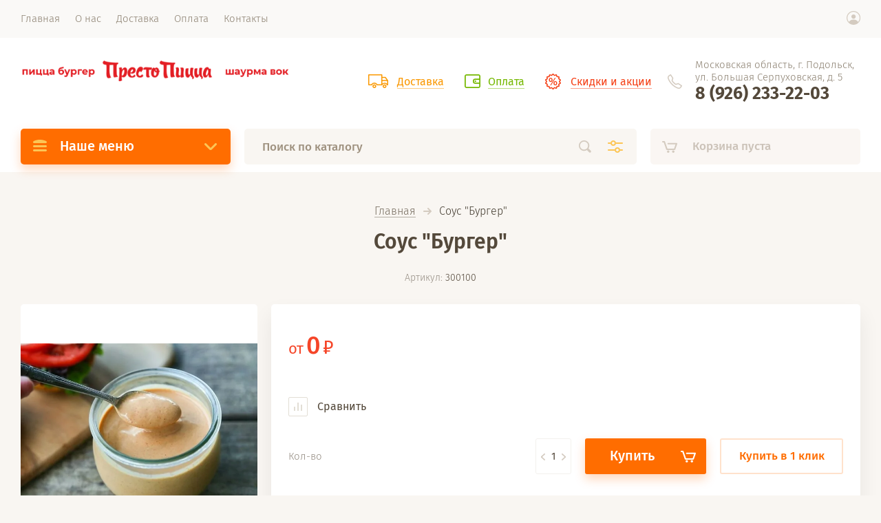

--- FILE ---
content_type: text/html; charset=utf-8
request_url: https://prestopizza-podolsk.ru/magazin/product/sous-burger
body_size: 11989
content:

			<!doctype html>
<html lang="ru" style="visibility: hidden;">
<head>
<meta charset="utf-8">
<meta name="robots" content="all"/>
<title>Соус "Бургер"</title>
<!-- assets.top -->
<script src="/g/libs/nocopy/1.0.0/nocopy.for.all.js" ></script>
<!-- /assets.top -->

<meta name="description" content="Соус &quot;Бургер&quot;">
<meta name="keywords" content="Соус &quot;Бургер&quot;">
<meta name="SKYPE_TOOLBAR" content="SKYPE_TOOLBAR_PARSER_COMPATIBLE">
<meta name="viewport" content="width=device-width, initial-scale=1.0, maximum-scale=1.0, user-scalable=no">
<meta name="format-detection" content="telephone=no">
<meta http-equiv="x-rim-auto-match" content="none">
<link rel="stylesheet" href="/g/templates/shop2/2.71.2/css/jq_ui.css">
<link rel="stylesheet" href="/g/templates/shop2/2.71.2/css/lightgallery.css">

<script src="/g/libs/jquery/1.10.2/jquery.min.js"></script>
<script src="/g/libs/jqueryui/1.10.3/jquery-ui.min.js" charset="utf-8"></script>

	<link rel="stylesheet" href="/g/css/styles_articles_tpl.css">

            <!-- 46b9544ffa2e5e73c3c971fe2ede35a5 -->
            <script src='/shared/s3/js/lang/ru.js'></script>
            <script src='/shared/s3/js/common.min.js'></script>
        <link rel='stylesheet' type='text/css' href='/shared/s3/css/calendar.css' /><link rel='stylesheet' type='text/css' href='/shared/highslide-4.1.13/highslide.min.css'/>
<script type='text/javascript' src='/shared/highslide-4.1.13/highslide-full.packed.js'></script>
<script type='text/javascript'>
hs.graphicsDir = '/shared/highslide-4.1.13/graphics/';
hs.outlineType = null;
hs.showCredits = false;
hs.lang={cssDirection:'ltr',loadingText:'Загрузка...',loadingTitle:'Кликните чтобы отменить',focusTitle:'Нажмите чтобы перенести вперёд',fullExpandTitle:'Увеличить',fullExpandText:'Полноэкранный',previousText:'Предыдущий',previousTitle:'Назад (стрелка влево)',nextText:'Далее',nextTitle:'Далее (стрелка вправо)',moveTitle:'Передвинуть',moveText:'Передвинуть',closeText:'Закрыть',closeTitle:'Закрыть (Esc)',resizeTitle:'Восстановить размер',playText:'Слайд-шоу',playTitle:'Слайд-шоу (пробел)',pauseText:'Пауза',pauseTitle:'Приостановить слайд-шоу (пробел)',number:'Изображение %1/%2',restoreTitle:'Нажмите чтобы посмотреть картинку, используйте мышь для перетаскивания. Используйте клавиши вперёд и назад'};</script>

<!--s3_require-->
<link rel="stylesheet" href="/g/basestyle/1.0.1/user/user.css" type="text/css"/>
<link rel="stylesheet" href="/g/basestyle/1.0.1/user/user.red.css" type="text/css"/>
<script type="text/javascript" src="/g/basestyle/1.0.1/user/user.js" async></script>
<!--/s3_require-->




	<link rel="stylesheet" type="text/css" href="/g/shop2v2/default/css/theme.less.css"><script type="text/javascript" src="/g/printme.js"></script>
<script type="text/javascript" src="/g/shop2v2/default/js/tpl.js"></script>
<script type="text/javascript" src="/g/shop2v2/default/js/baron.min.js"></script>
<script type="text/javascript" src="/t/v2010/images/js/shop2.2_upd.js"></script>
<script type="text/javascript">shop2.init({"productRefs": [],"apiHash": {"getPromoProducts":"f1a7ed094da8b81939866f18031559aa","getSearchMatches":"247385a9f0bccd71b1f58aa414e291d8","getFolderCustomFields":"2bbc21e7285a8911c100b6a386912d88","getProductListItem":"0f0ea9a9699d1b4780c0eb1e9ae63eb6","cartAddItem":"22e7025d9634510ebfd08be7b7bc8ca4","cartRemoveItem":"b842cb34cc0baec39e99c36b17178c4a","cartUpdate":"7cefc17e06a92859a94fb5bc3e55f194","cartRemoveCoupon":"ad1fdfc68a2fbbb7f6ce974a8fcf1f09","cartAddCoupon":"b67b200f81a4e895779cf11f65cd2a2b","deliveryCalc":"1f6e4cf96878f31666c4a2fd7b5703d9","printOrder":"2f1b6d76d8ed1a0201801b1869bacae2","cancelOrder":"fc3b505c7c9b101a119ffaa308375028","cancelOrderNotify":"fe891c596bd01ded04d5be84e246f35b","repeatOrder":"b8edf5792ae852cd12579a529e782b1f","paymentMethods":"1e5c4f6355cfac2a7522563b3bf7dac9","compare":"4a576f7e60da14f785f37dd9be3903b7"},"verId": 2736327,"mode": "product","step": "","uri": "/magazin","IMAGES_DIR": "/d/","my": {"lazy_load_subpages":false,"price_fa_rouble":true,"hide_buy_button_in_sets":true,"gr_slider_enable_blackout":true,"fix_folder_shared_count":true}});</script>
<script type="text/javascript">hs.transitions = ['expand', 'crossfade'];hs.outlineType = 'rounded-white';hs.fadeInOut = true;hs.dimmingOpacity = 0.75;</script>


<script src="/g/templates/shop2/2.71.2/js/owl_new_min.js" charset="utf-8"></script>

    <link rel="stylesheet" href="/t/v2010/images/theme2/theme.scss.css">

<link rel="stylesheet" href="/t/v2010/images/css/site.addons.scss.css">

<!--[if lt IE 10]>
<script src="/g/libs/ie9-svg-gradient/0.0.1/ie9-svg-gradient.min.js"></script>
<script src="/g/libs/jquery-placeholder/2.0.7/jquery.placeholder.min.js"></script>
<script src="/g/libs/jquery-textshadow/0.0.1/jquery.textshadow.min.js"></script>
<script src="/g/s3/misc/ie/0.0.1/ie.js"></script>
<![endif]-->
<!--[if lt IE 9]>
<script src="/g/libs/html5shiv/html5.js"></script>
<![endif]-->
</head>
<body>
	<div class="site_wrapper">
		<div class="site_shadow4"></div>
		<div class="fixed_menu_mobile">
			<div class="fixed_mobile_close"></div>
			<div class="mobile_cat_wrap updated">
				<ul class="mobile_menu menu-default">
									         				         				         				         				    				         				               
				              				                   <li ><a href="/magazin/folder/picca-iz-polovinok">Пицца из половинок</a>
				              				         				         				         				         				    				         				              				                   				                        </li>
				                        				                   				               
				              				                   <li ><a href="/magazin/folder/picca">Пицца</a>
				              				         				         				         				         				    				         				              				                   				                        </li>
				                        				                   				               
				              				                   <li ><a href="/magazin/folder/burger">Бургер</a>
				              				         				         				         				         				    				         				              				                   				                        </li>
				                        				                   				               
				              				                   <li ><a href="/magazin/folder/vok">Вок</a>
				              				         				         				         				         				    				         				              				                   				                        </li>
				                        				                   				               
				              				                   <li ><a href="/magazin/folder/shaurma">Шаурма</a>
				              				         				         				         				         				    				         				              				                   				                        </li>
				                        				                   				               
				              				                   <li ><a href="/magazin/folder/pervye-blyuda">Первые блюда</a>
				              				         				         				         				         				    				         				              				                   				                        </li>
				                        				                   				               
				              				                   <li ><a href="/magazin/folder/goryachie-zakuski">Горячие закуски</a>
				              				         				         				         				         				    				         				              				                   				                        </li>
				                        				                   				               
				              				                   <li ><a href="/magazin/folder/salaty-1">Салаты</a>
				              				         				         				         				         				    				         				              				                   				                        </li>
				                        				                   				               
				              				                   <li ><a href="/magazin/folder/deserty-1">Десерты</a>
				              				         				         				         				         				    				         				              				                   				                        </li>
				                        				                   				               
				              				                   <li ><a href="/magazin/folder/napitki-1">Напитки</a>
				              				         				         				         				         				    				    				    </li>
				</ul>
			</div>
		</div>
		<header role="banner" class="site_header">
			<div class="site_menu_wr">
				<div class="site_menu_in clear-self">
					<div class="site_menu_bl" style="min-height: 55px;">
						<ul class="menu-default menu_top"><li class="opened active"><a href="/" ><span>Главная</span></a></li><li><a href="/o-nas" ><span>О нас</span></a></li><li><a href="/dostavka" ><span>Доставка</span></a></li><li><a href="/oplata" ><span>Оплата</span></a></li><li><a href="/kontakty" ><span>Контакты</span></a></li></ul>					</div>
					<div class="cab_block_wr">
						<div class="cab_icon"></div>
						<div class="shop2-block login-form ">
	<div class="block-title">
		<strong>Кабинет</strong>
		<span>&nbsp;</span>	</div>
	<div class="block-body">
					<form method="post" action="/registraciya">
				<input type="hidden" name="mode" value="login" />
				<div class="row">
					<label class="field text"><input placeholder="Логин" type="text" name="login" id="login" tabindex="1" value="" /></label>
				</div>
				<div class="row">
					<label class="field password"><input type="password" placeholder="Пароль" name="password" id="password" tabindex="2" value="" /></label>
				</div>
				<div class="row_button">
					<button type="submit" class="signin-btn" tabindex="3">Войти</button>
					<a href="/registraciya/forgot_password" class="forgot"><span>Забыли пароль?</span></a>
				</div>
				<a href="/registraciya/register" class="register"><span>Регистрация</span></a>
			<re-captcha data-captcha="recaptcha"
     data-name="captcha"
     data-sitekey="6LcYvrMcAAAAAKyGWWuW4bP1De41Cn7t3mIjHyNN"
     data-lang="ru"
     data-rsize="invisible"
     data-type="image"
     data-theme="light"></re-captcha></form>
						<div class="g-auth__row g-auth__social-min">
								



				
						<div class="g-form-field__title"><b>Также Вы можете войти через:</b></div>
			<div class="g-social">
																												<div class="g-social__row">
								<a href="/users/hauth/start/vkontakte?return_url=/magazin/product/sous-burger" class="g-social__item g-social__item--vk-large" rel="nofollow">Vkontakte</a>
							</div>
																
			</div>
			
		
	
			<div class="g-auth__personal-note">
									
			
							Я выражаю <a href="/registraciya/agreement" target="_blank">согласие на передачу и обработку персональных данных</a> в соответствии с <a href="/registraciya/policy" target="_blank">политикой конфиденциальности</a>
					</div>
				</div>
					
	</div>
</div>					</div>
				</div>
			</div>
			<div class="site_header_in">
				<div class="site_l_block logo_left">
											<div class="site_logo_wr">
							<div class="site_logo">
																	<a href="https://prestopizza-podolsk.ru">
																														<img src="/thumb/2/6reDs0_F9AutoKdvULV1IA/490c38/d/374783_8804.png" alt="" />
									</a>
															</div>
						</div>
										<div class="site_l_wrap_in">
																	</div>
				</div>
				<div class="site_r_block mobile clear-self">
										<div class="top_ed_bl">
																				<div class="top_bl_item"><a href="/dostavka"><span>Доставка</a></span></div>
																											<div class="top_bl_item"><a href="/oplata"><span>Оплата</a></span></div>
																											<div class="top_bl_item"><a href="/aktsii"><span>Скидки и акции</a></span></div>
																		</div>
										<div class="top_contacts_bl">
						<div class="top_contacts_in">
							<div class="site_address">Московская область, г. Подольск, ул. Большая Серпуховская, д. 5</div>														<div class="site_phones">
																<div><a href="tel:8 (926) 233-22-03">8 (926) 233-22-03</a></div>
															</div>
													</div>
					</div>
				</div>
			</div>
			<div class="mobile_top_block">
				<div class="mobile_top_bl_in">
										<div class="top_ed_bl">
																				<div class="top_bl_item"><a href="/dostavka"><span>Доставка</a></span></div>
																											<div class="top_bl_item"><a href="/oplata"><span>Оплата</a></span></div>
																											<div class="top_bl_item"><a href="/aktsii"><span>Скидки и акции</a></span></div>
																		</div>
														</div>
			</div>
			<div class="fixed_panel_wrapper">
				<div class="fixed_panel_in">
					<div class="fixed_panel_wrap">
						<div class="cat_bl_wrap">
							<div class="cat_bl_title"><span></span>Наше меню</div>
							<div class="left-nav">
								<div class="left-nav-inner desktop">
																	    <ul class="left-categor menu-default">
									    									    									    									    <li><a  href="/magazin/folder/picca-iz-polovinok">Пицца из половинок</a>
									    									    									    									    									    									    </li>
									    									    									    									    									    <li><a  href="/magazin/folder/picca">Пицца</a>
									    									    									    									    									    									    </li>
									    									    									    									    									    <li><a  href="/magazin/folder/burger">Бургер</a>
									    									    									    									    									    									    </li>
									    									    									    									    									    <li><a  href="/magazin/folder/vok">Вок</a>
									    									    									    									    									    									    </li>
									    									    									    									    									    <li><a  href="/magazin/folder/shaurma">Шаурма</a>
									    									    									    									    									    									    </li>
									    									    									    									    									    <li><a  href="/magazin/folder/pervye-blyuda">Первые блюда</a>
									    									    									    									    									    									    </li>
									    									    									    									    									    <li><a  href="/magazin/folder/goryachie-zakuski">Горячие закуски</a>
									    									    									    									    									    									    </li>
									    									    									    									    									    <li><a  href="/magazin/folder/salaty-1">Салаты</a>
									    									    									    									    									    									    </li>
									    									    									    									    									    <li><a  href="/magazin/folder/deserty-1">Десерты</a>
									    									    									    									    									    									    </li>
									    									    									    									    									    <li><a  href="/magazin/folder/napitki-1">Напитки</a>
									    									    									    									    </li></ul>
									    																	</div>
							</div>
						</div>
						<div class="search_bl_wrap">
							<div class="search_icon_mobile"></div>
						    <form action="/search" method="get"  class="search-form">
							    <input name="search" type="text" class="search-text" onBlur="this.value=this.value==''?'Поиск по каталогу':this.value" onFocus="this.value=this.value=='Поиск по каталогу'?'':this.value;" value="Поиск по каталогу" />
							    <input type="submit" class="search-button" value="" />
							    <div class="search2_icon"></div>
							    <div class="search3_icon"></div>
						    <re-captcha data-captcha="recaptcha"
     data-name="captcha"
     data-sitekey="6LcYvrMcAAAAAKyGWWuW4bP1De41Cn7t3mIjHyNN"
     data-lang="ru"
     data-rsize="invisible"
     data-type="image"
     data-theme="light"></re-captcha></form>
						    	
    
<div class="shop2-block search-form ">
	<div class="block-title">
		<strong>Расширенный поиск</strong>
		<span>&nbsp;</span>
	</div>
	<div class="block-body">
		<form action="/magazin/search" enctype="multipart/form-data">
			<input type="hidden" name="sort_by" value=""/>
			
							<div class="row first">
					<div class="row_title">Цена, <span class="rub"></span></div>
					<div class="row_body type_float">
						<label><input placeholder="от" name="s[price][min]" type="text" size="5" class="small" value="" oninput="this.value = this.value.replace (/\D/, '')"  /></label>
						<span class="delimetr"></span>
						<label><input placeholder="до" name="s[price][max]" type="text" size="5" class="small" value="" oninput="this.value = this.value.replace (/\D/, '')"  /></label>
					</div>
				</div>
			
							<div class="row">
					<label class="row_title" for="shop2-name">Название:</label>
					<div class="row_body">
						<input type="text" name="s[name]" size="20" id="shop2-name" value="" />
					</div>
				</div>
			
							<div class="row">
					<label class="row_title" for="shop2-article">Артикул:</label>
					<div class="row_body">
						<input type="text" name="s[article]" id="shop2-article" value="" />
					</div>
				</div>
			
							<div class="row">
					<label class="row_title" for="shop2-text">Текст:</label>
					<div class="row_body">
						<input type="text" name="search_text" size="20" id="shop2-text"  value="" />
					</div>
				</div>
			
			
							<div class="row">
					<div class="row_title">Выберите категорию:</div>
					<div class="row_body">
						<select name="s[folder_id]" id="s[folder_id]">
							<option value="">Все</option>
																																                            <option value="299766100" >
		                                 Пицца из половинок
		                            </option>
		                        																	                            <option value="299766500" >
		                                 Пицца
		                            </option>
		                        																	                            <option value="299766900" >
		                                 Бургер
		                            </option>
		                        																	                            <option value="299767300" >
		                                 Вок
		                            </option>
		                        																	                            <option value="299767500" >
		                                 Шаурма
		                            </option>
		                        																	                            <option value="299767700" >
		                                 Первые блюда
		                            </option>
		                        																	                            <option value="299767900" >
		                                 Горячие закуски
		                            </option>
		                        																	                            <option value="299768100" >
		                                 Салаты
		                            </option>
		                        																	                            <option value="299768300" >
		                                 Десерты
		                            </option>
		                        																	                            <option value="299768500" >
		                                 Напитки
		                            </option>
		                        													</select>
					</div>
				</div>

				<div id="shop2_search_custom_fields"></div>
			
						<div id="shop2_search_global_fields">
				
													</div>
						
							<div class="row">
					<div class="row_title">Производитель:</div>
					<div class="row_body">
						<select name="s[vendor_id]">
							<option value="">Все</option>          
		                    		                        <option value="88648700" >Производитель 1</option>
		                    		                        <option value="88650500" >Производитель 10</option>
		                    		                        <option value="88650700" >Производитель 11</option>
		                    		                        <option value="88650900" >Производитель 12</option>
		                    		                        <option value="88651100" >Производитель 13</option>
		                    		                        <option value="88651300" >Производитель 14</option>
		                    		                        <option value="88651500" >Производитель 15</option>
		                    		                        <option value="88651700" >Производитель 16</option>
		                    		                        <option value="88651900" >Производитель 17</option>
		                    		                        <option value="88652100" >Производитель 18</option>
		                    		                        <option value="88652300" >Производитель 19</option>
		                    		                        <option value="88648900" >Производитель 2</option>
		                    		                        <option value="88652500" >Производитель 20</option>
		                    		                        <option value="88652700" >Производитель 21</option>
		                    		                        <option value="88652900" >Производитель 22</option>
		                    		                        <option value="88653100" >Производитель 23</option>
		                    		                        <option value="88653300" >Производитель 24</option>
		                    		                        <option value="88653500" >Производитель 25</option>
		                    		                        <option value="88653700" >Производитель 26</option>
		                    		                        <option value="88653900" >Производитель 27</option>
		                    		                        <option value="88654100" >Производитель 28</option>
		                    		                        <option value="88654300" >Производитель 29</option>
		                    		                        <option value="88649100" >Производитель 3</option>
		                    		                        <option value="88654500" >Производитель 30</option>
		                    		                        <option value="88657700" >Производитель 31</option>
		                    		                        <option value="88657900" >Производитель 33</option>
		                    		                        <option value="88654700" >Производитель 34</option>
		                    		                        <option value="88654900" >Производитель 35</option>
		                    		                        <option value="88655100" >Производитель 36</option>
		                    		                        <option value="88655300" >Производитель 37</option>
		                    		                        <option value="88655500" >Производитель 38</option>
		                    		                        <option value="88655700" >Производитель 39</option>
		                    		                        <option value="88649300" >Производитель 4</option>
		                    		                        <option value="88655900" >Производитель 40</option>
		                    		                        <option value="88656100" >Производитель 41</option>
		                    		                        <option value="88656300" >Производитель 42</option>
		                    		                        <option value="88656500" >Производитель 43</option>
		                    		                        <option value="88656700" >Производитель 44</option>
		                    		                        <option value="88656900" >Производитель 45</option>
		                    		                        <option value="88657100" >Производитель 46</option>
		                    		                        <option value="88657300" >Производитель 47</option>
		                    		                        <option value="88657500" >Производитель 48</option>
		                    		                        <option value="88649500" >Производитель 5</option>
		                    		                        <option value="88649700" >Производитель 6</option>
		                    		                        <option value="88649900" >Производитель 7</option>
		                    		                        <option value="88650100" >Производитель 8</option>
		                    		                        <option value="88650300" >Производитель 9</option>
		                    						</select>
					</div>
				</div>
						
											    <div class="row">
				        <div class="row_title">тест:</div>
				        <div class="row_body">
				            				            <select name="s[flags][821300]">
					            <option value="">Все</option>
					            <option value="1">да</option>
					            <option value="0">нет</option>
					        </select>
				        </div>
				    </div>
		    												    <div class="row">
				        <div class="row_title">Новинка:</div>
				        <div class="row_body">
				            				            <select name="s[flags][2]">
					            <option value="">Все</option>
					            <option value="1">да</option>
					            <option value="0">нет</option>
					        </select>
				        </div>
				    </div>
		    												    <div class="row">
				        <div class="row_title">Спецпредложение:</div>
				        <div class="row_body">
				            				            <select name="s[flags][1]">
					            <option value="">Все</option>
					            <option value="1">да</option>
					            <option value="0">нет</option>
					        </select>
				        </div>
				    </div>
		    				
							<div class="row">
					<div class="row_title">Результатов на странице:</div>
					<div class="row_body">
						<select name="s[products_per_page]">
											            					            					            <option value="5">5</option>
				            					            					            <option value="20">20</option>
				            					            					            <option value="35">35</option>
				            					            					            <option value="50">50</option>
				            					            					            <option value="65">65</option>
				            					            					            <option value="80">80</option>
				            					            					            <option value="95">95</option>
				            						</select>
					</div>
				</div>
			
			<div class="row button">
				<button type="submit" class="search_btn">Найти</button>
			</div>
		<re-captcha data-captcha="recaptcha"
     data-name="captcha"
     data-sitekey="6LcYvrMcAAAAAKyGWWuW4bP1De41Cn7t3mIjHyNN"
     data-lang="ru"
     data-rsize="invisible"
     data-type="image"
     data-theme="light"></re-captcha></form>
	</div>
</div><!-- Search Form -->						    <div class="site_shadow"></div>
						</div>
						<div class="cart_bl_wrap">
							<div id="shop2-cart-preview">
		<a href="/magazin/cart" class="cart_icon"></a>
	<a href="/magazin/cart" class="cart_block empty_cart">
					Корзина пуста
			</a>
</div>						</div>
						<div class="cab_icon_mobile"></div>
						<div class="site_shadow2"></div>
						<div class="site_shadow3"></div>
					</div>
				</div>
			</div>
		</header> <!-- .site-header -->

		<div class="site_container">
			
						
						    <nav class="shop-folders-wrap hide">
			        <ul class="shop-folders menu-default">
			            			                			            			                			
			                    			
			                    			                        <li data-folder-id="299766100" data-items="17">&nbsp;
			                    			                    			                			            			                			
			                    			                        			                            </li>
			                            			                        			                    			
			                    			                        <li data-folder-id="299766500" data-items="18">&nbsp;
			                    			                    			                			            			                			
			                    			                        			                            </li>
			                            			                        			                    			
			                    			                        <li data-folder-id="299766900" data-items="4">&nbsp;
			                    			                    			                			            			                			
			                    			                        			                            </li>
			                            			                        			                    			
			                    			                        <li data-folder-id="299767300" data-items="5">&nbsp;
			                    			                    			                			            			                			
			                    			                        			                            </li>
			                            			                        			                    			
			                    			                        <li data-folder-id="299767500" data-items="2">&nbsp;
			                    			                    			                			            			                			
			                    			                        			                            </li>
			                            			                        			                    			
			                    			                        <li data-folder-id="299767700" data-items="4">&nbsp;
			                    			                    			                			            			                			
			                    			                        			                            </li>
			                            			                        			                    			
			                    			                        <li data-folder-id="299767900" data-items="6">&nbsp;
			                    			                    			                			            			                			
			                    			                        			                            </li>
			                            			                        			                    			
			                    			                        <li data-folder-id="299768100" data-items="3">&nbsp;
			                    			                    			                			            			                			
			                    			                        			                            </li>
			                            			                        			                    			
			                    			                        <li data-folder-id="299768300" data-items="6">&nbsp;
			                    			                    			                			            			                			
			                    			                        			                            </li>
			                            			                        			                    			
			                    			                        <li data-folder-id="299768500" data-items="17">&nbsp;
			                    			                    			                			            			            </li>
			        </ul>
			
			        			    </nav>
						
			<main role="main" class="site_main">
				<div class="site_main_inner">

					
<div class="site-path" data-url="/"><a href="/">Главная</a>  <span></span>  Соус "Бургер"</div>
					<h1 class="product">Соус "Бургер"</h1>
						
		<div class="shop2-cookies-disabled shop2-warning hide"></div>
			
	
	
		
							
			
							
			
							
			
		
							
<div class="prod_article_wrap">
	
	
					
	
	
					<div class="shop2-product-article"><span>Артикул:</span> 300100</div>
	
	</div>

<form 
	method="post" 
	action="/magazin?mode=cart&amp;action=add" 
	accept-charset="utf-8"
	class="shop2-product">

	<input type="hidden" name="kind_id" value="1312411901"/>
	<input type="hidden" name="product_id" value="1043461101"/>
	<input type="hidden" name="meta" value='null'/>

	<div class="product_side_l">
		<div class="product_labels">
																	</div>
		<div class="product_slider">
			<div class="product_slider_item">
				<div class="product_image">
										<a href="/d/burger.jpg">
						<img src="/thumb/2/c2qVG7b27p5cDAOxu-oqpA/630r630/d/burger.jpg" alt="Соус &quot;Бургер&quot;" title="Соус &quot;Бургер&quot;" />
					</a>
									</div>
			</div>
					</div>
		<div class="product_slider_thumbs">
			<div class="product_thumbs_item">
				<div class="product_image">
										<a href="javascript:void(0);">
						<img src="/thumb/2/R2f_2AUhosBTaQXLOx1ZPA/124r124/d/burger.jpg" alt="Соус &quot;Бургер&quot;" title="Соус &quot;Бургер&quot;" />
					</a>
									</div>
			</div>
					</div>
	</div>
	<div class="product_side_r">
		<div class="side_r_top">
			<div class="side_top_left">
				<div class="product_name">Соус "Бургер"</div>
				<div class="anonse"></div>
				
	
					
	
	
					<div class="shop2-product-article"><span>Артикул:</span> 300100</div>
	
				</div>
			<div class="side_top_right">
					
	

	 
			</div>
		</div>
		
				<div class="side_r_mid">
			<div class="side_mid_left">
									<div class="product-price">
							
							<div class="price-current">
		<span>от</span> <strong id="shop2-set-total">0</strong> <span class="rub_black"></span>			</div>
					</div>
							</div>
												</div>

		<div class="product_details">
			
 	
			
				
	
	
		</div>
		
			<div class="product-compare">
			<label>
				<input type="checkbox" value="1312411901"/>
				Сравнить
			</label>
		</div>
		
		<div class="side_r_bot">
												
				

	<div class="product-amount" style="flex-wrap: wrap;">
					<div class="amount-title">Кол-во</div>
				
			<div class="shop2-product-amount">
				<button type="button" class="amount-minus">&#8722;</button><input type="text" name="amount" data-kind="1312411901"  data-min="1" data-multiplicity="" maxlength="4" value="1" /><button type="button" class="amount-plus">&#43;</button>
			</div>
						</div>
											<div class="product_buttons">
									
			<button class="shop_product_button type-3 buy" type="submit">
			<span>Купить</span>
		</button>
	
<input type="hidden" value="Соус &quot;Бургер&quot;" name="product_name" />
<input type="hidden" value="https://prestopizza-podolsk.ru/magazin/product/sous-burger" name="product_link" />													<div class="buy-one-click-wr">
						<a class="buy-one-click" href="#">Купить в 1 клик</a>
					</div>
	                        </div>
		</div>
	</div>
<re-captcha data-captcha="recaptcha"
     data-name="captcha"
     data-sitekey="6LcYvrMcAAAAAKyGWWuW4bP1De41Cn7t3mIjHyNN"
     data-lang="ru"
     data-rsize="invisible"
     data-type="image"
     data-theme="light"></re-captcha></form><!-- Product -->

	



	<div id="product_tabs" class="shop-product-tabs">
					<ul class="shop-product-tabs">
				<div class="shop_tabs_in">
					<li class="active-tab"><a href="#shop2-tabs-01"><span>Отзывы</span></a></li>
				</div>
			</ul>

						<div class="shop-product-desc">
				
				
								
								
				
				
				
								<div class="desc-area active-area" id="shop2-tabs-01">
                    	
	
					<div class="tpl-block-header">Авторизуйтесь, чтобы оставить комментарий</div>
			<form method="post" class="tpl-form tpl-auth clear-self" action="/registraciya/login">
		
	<div class="tpl_left">
		<div class="tpl-field">
			<div class="tpl-value">
				<input type="text" placeholder="Введите Ваш e-mail" name="login" value="" />
			</div>
		</div>

		<div class="tpl-field">
			<div class="tpl-value clearfix">
			<input type="password" placeholder="Введите Ваш пароль" name="password" />
			</div>
		</div>
		<div class="tpl-field">
			<label class="tpl-title">
			<input type="checkbox" onclick="this.value=(this.value=='0'?'1':'0');" value="0" name="remember" />
				Запомнить меня
			</label>
		</div>
		<div class="tpl-field login_btn">
			<button class="tpl-button" type="submit">Войти</button>
		</div>
					<div class="tpl-field reg_btn">
				<a href="/registraciya/register">Регистрация</a>
			</div>
			</div>

	<div class="tpl_right">
		<div class="tpl-field">
			Если Вы уже зарегистрированы на нашем сайте, но забыли пароль или Вам не пришло письмо подтверждения, воспользуйтесь формой восстановления пароля.
		</div>
		
		<div class="tpl-field">
			<a class="tpl-button" href="/registraciya/forgot_password">Восстановить пароль</a>
		</div>
	</div>
<re-captcha data-captcha="recaptcha"
     data-name="captcha"
     data-sitekey="6LcYvrMcAAAAAKyGWWuW4bP1De41Cn7t3mIjHyNN"
     data-lang="ru"
     data-rsize="invisible"
     data-type="image"
     data-theme="light"></re-captcha></form>						<div class="shop2v2-cart-soc-block">
				



				
						<div class="g-form-field__title"><b>Также Вы можете войти через:</b></div>
			<div class="g-social">
																												<div class="g-social__row">
								<a href="/users/hauth/start/vkontakte?return_url=/magazin/product/sous-burger" class="g-social__item g-social__item--vk-large" rel="nofollow">Vkontakte</a>
							</div>
																
			</div>
			
		
	
			<div class="g-auth__personal-note">
									
			
							Я выражаю <a href="/registraciya/agreement" target="_blank">согласие на передачу и обработку персональных данных</a> в соответствии с <a href="/registraciya/policy" target="_blank">политикой конфиденциальности</a>
					</div>
				</div>
					
	                    <div class="shop2-clear-container"></div>
                </div>
                			</div><!-- Product Desc -->
		
					<div class="shop2-product-tags">
				<span>теги:</span>
				<div>
											<a href="/magazin/tag/gamburger">гамбургер</a>, 											<a href="/magazin/tag/burger">бургер</a>, 											<a href="/magazin/tag/sous-burger">соус бургер</a>									</div>
			</div>
				<div class="shop2-clear-container"></div>
	</div>

	


<div class="sets-popup">
	<div class="sets-popup__inner">
		<div class="sets-popup__close">&nbsp;</div>
		<div class="sets-popup__body"></div>
	</div>
</div>

<div class="buy-one-click-form-wr">
	<div class="buy-one-click-form-in">
		<div class="close-btn">&nbsp;</div>
        <div class="tpl-anketa" data-api-url="/-/x-api/v1/public/?method=form/postform&param[form_id]=39081900" data-api-type="form">
		<div class="form_bl_title">Купить в один клик</div>		<form method="post" action="/" data-s3-anketa-id="39081900">
		<input type="hidden" name="params[placeholdered_fields]" value="1" />
		<input type="hidden" name="form_id" value="39081900">
		<input type="hidden" name="tpl" value="global:form.minimal.2.2.71.tpl">
		<div class="form_inner">
											        <div class="tpl-field type-text">
		          		          <div class="field-value">
		          			            	<input  type="hidden" size="30" maxlength="100" value="13.59.58.133" name="d[0]" placeholder="IP-адрес заказчика " />
		            		            		          </div>
		        </div>
		        									        <div class="tpl-field type-text">
		          		          <div class="field-value">
		          			            	<input  type="hidden" size="30" maxlength="100" value="" name="d[1]" placeholder="Название товара "class="productName" />
		            		            		          </div>
		        </div>
		        									        <div class="tpl-field type-text">
		          		          <div class="field-value">
		          			            	<input  type="hidden" size="30" maxlength="100" value="" name="d[2]" placeholder="Ссылка на страницу товара "class="productLink" />
		            		            		          </div>
		        </div>
		        									        <div class="tpl-field type-text field-required">
		          		          <div class="field-value">
		          			            	<input required  type="text" size="30" maxlength="100" value="" name="d[3]" placeholder="Ваше имя *" />
		            		            		          </div>
		        </div>
		        									        <div class="tpl-field type-text field-required">
		          		          <div class="field-value">
		          			            	<input required  type="text" size="30" maxlength="100" value="" name="d[4]" placeholder="Ваш телефон *" />
		            		            		          </div>
		        </div>
		        									        <div class="tpl-field type-textarea">
		          		          <div class="field-value">
		          			            	<textarea  cols="50" rows="7" name="d[6]" placeholder="Комментарий "></textarea>
		            		            		          </div>
		        </div>
		        						
										
			<div class="tpl-field tpl-field-button">
				<button type="submit" class="tpl-form-button"><span>Отправить</span></button>
			</div>
			
				</div>
	<re-captcha data-captcha="recaptcha"
     data-name="captcha"
     data-sitekey="6LcYvrMcAAAAAKyGWWuW4bP1De41Cn7t3mIjHyNN"
     data-lang="ru"
     data-rsize="invisible"
     data-type="image"
     data-theme="light"></re-captcha></form>	
	</div>
	</div>
</div>
		
		<div class="back_button"><a href="javascript:shop2.back()" class="shop2-btn shop2-btn-back">Назад</a></div>

	

	
		
	</div>
			</main> <!-- .site-main -->
			
						
								</div>

		<footer role="contentinfo" class="site_footer">
						<div class="site_footer_inner_wr">
				<div class="site_footer_inner">
					<div class="left_menu_wr">
						<ul class="menu-default left_menu"><li class="opened active"><a href="/" ><span>Главная</span></a></li><li><a href="/o-nas" ><span>О нас</span></a></li><li><a href="/dostavka" ><span>Доставка</span></a></li><li><a href="/oplata" ><span>Оплата</span></a></li><li><a href="/kontakty" ><span>Контакты</span></a></li></ul>					</div>
										<div class="bot_ed_bl">
																				<div class="bot_bl_item"><a href="/dostavka"><span>Доставка</a></span></div>
																											<div class="bot_bl_item"><a href="/oplata"><span>Оплата</a></span></div>
																											<div class="bot_bl_item"><a href="/aktsii"><span>Скидки и акции</a></span></div>
																		</div>
										<div class="bot_contacts_bl">
						<div class="bot_contacts_in">
							<div class="site_address">Московская область, г. Подольск, ул. Большая Серпуховская, д. 5</div>														<div class="site_phones">
																<div><a href="tel:8 (926) 233-22-03">8 (926) 233-22-03</a></div>
															</div>
													</div>
												<div class="social_wrap">
							<div class="social_title">Мы в социальных сетях:</div>						    						    <a class="social" href="http://facebook.com/" target="_blank" >
						        <img src="/thumb/2/gKHnRQJNrxsonSlKvKV3kw/31c31/d/facebook.svg" alt="Facebook" />
						    </a>
						    						    <a class="social" href="https://twitter.com/" target="_blank" >
						        <img src="/thumb/2/gTgoEKdSYIynn7Eh_HXaIA/31c31/d/twitter.svg" alt="Twitter" />
						    </a>
						    						    <a class="social" href="http://vkontakte.ru/" target="_blank" >
						        <img src="/thumb/2/vlMMfrpXsmRTKQwBO9q8Nw/31c31/d/vk.svg" alt="Vkontakte" />
						    </a>
						    						    <a class="social" href="Instagram" target="_blank" >
						        <img src="/thumb/2/dW9nhBWubGXAt-pruesAyA/31c31/d/instagram.svg" alt="Instagram" />
						    </a>
						    						</div>
												<div class="bottom_icon">
							<img alt="aApUFCtTx7wMdSzMKQI8vzZEidE" height="27" src="/thumb/2/JYFjJPdeMR_n2tW0nCw-SA/90r90/d/aapufcttx7wmdszmkqi8vzzeide.png" style="border-width: 0" width="90" /> &nbsp;<img alt="mir_logo_small_en" height="31" src="/thumb/2/TtSVfJcLXPC6iE33oiFF4A/90r90/d/mir_logo_small_en.png" style="border-width: 0" width="90" /> &nbsp; <img alt="87637863" height="56" src="/thumb/2/yPXY5DJj2QHn-jyKKGtXhg/90r90/d/87637863.png" style="border-width: 0" width="90" /> &nbsp; <img alt="64646" height="56" src="/thumb/2/VxPIlmbWN7VmSZo2UFRuHA/90r90/d/64646.png" style="border-width: 0" width="90" />
						</div>
					</div>
										<div class="bot_form_bl">
						<div class="bot_form_titles">
							<div class="bot_form_title">Подписаться на бесплатную  рассылку!</div>							<div class="bot_form_desc">Будьте в курсе наших скидок и акций!</div>						</div>
						<div class="tpl-anketa" data-api-url="/-/x-api/v1/public/?method=form/postform&param[form_id]=39082100" data-api-type="form">
		<div class="form_bl_title">Подписаться на бесплатную  рассылку!</div>		<form method="post" action="/" data-s3-anketa-id="39082100">
		<input type="hidden" name="params[placeholdered_fields]" value="1" />
		<input type="hidden" name="form_id" value="39082100">
		<input type="hidden" name="tpl" value="global:form.minimal.2.2.71.tpl">
		<div class="form_inner">
											        <div class="tpl-field type-text field-required">
		          		          <div class="field-value">
		          			            	<input required  type="text" size="30" maxlength="100" value="" name="d[0]" placeholder="Введите Ваш e-mail *" />
		            		            		          </div>
		        </div>
		        						
										
			<div class="tpl-field tpl-field-button">
				<button type="submit" class="tpl-form-button"><span>Отправить</span></button>
			</div>
			
				</div>
	<re-captcha data-captcha="recaptcha"
     data-name="captcha"
     data-sitekey="6LcYvrMcAAAAAKyGWWuW4bP1De41Cn7t3mIjHyNN"
     data-lang="ru"
     data-rsize="invisible"
     data-type="image"
     data-theme="light"></re-captcha></form>	
	</div>
					</div>
									</div>
			</div>
			<div class="site_footer_in_wr">
				<div class="site_footer_in">
					<div class="site_name_f">
									            			            			            			            
					</div>
					<div class="site_counters"><!--LiveInternet counter--><a href="//www.liveinternet.ru/click"
target="_blank"><img id="licnt5F99" width="88" height="31" style="border:0" 
title="LiveInternet: показано число просмотров за 24 часа, посетителей за 24 часа и за сегодня"
src="[data-uri]"
alt=""/></a><script>(function(d,s){d.getElementById("licnt5F99").src=
"//counter.yadro.ru/hit?t13.7;r"+escape(d.referrer)+
((typeof(s)=="undefined")?"":";s"+s.width+"*"+s.height+"*"+
(s.colorDepth?s.colorDepth:s.pixelDepth))+";u"+escape(d.URL)+
";h"+escape(d.title.substring(0,150))+";"+Math.random()})
(document,screen)</script><!--/LiveInternet-->
<!--__INFO2026-01-20 00:51:23INFO__-->
</div>
					<div class="site_copy"><span style='font-size:14px;' class='copyright'><!--noindex--><span style="text-decoration:underline; cursor: pointer;" onclick="javascript:window.open('https://megagr'+'oup.ru/?utm_referrer='+location.hostname)" class="copyright">Мегагрупп.ру</span> <!--/noindex--><!--/noindex--></span></div>
				</div>
			</div>
		</footer> <!-- .site-footer -->
	</div>
	<script src="/g/s3/misc/math/0.0.1/s3.math.js"></script>
	<script src="/g/s3/misc/eventable/0.0.1/s3.eventable.js"></script>
	<script src="/g/s3/menu/allin/0.0.3/s3.menu.allin.js"></script>
	<script src="/g/libs/jquery-formstyler/1.7.4/jquery.formstyler.min.js" charset="utf-8"></script>
	<script src="/g/libs/lightgallery/v1.2.19/lightgallery.js"></script>
	<script src="/g/libs/flexmenu/1.4.2/flexmenu.min.js"></script>
	<script src="/g/templates/shop2/2.71.2/js/waslide.js"></script>
	<script src="/g/templates/shop2/2.71.2/js/animit.js"></script>
	<script src="/g/templates/shop2/2.71.2/js/slick.min.js"></script>
	<script src="/g/templates/shop2/2.71.2/js/s3.form.js" charset="utf-8"></script>
	<script src="/g/templates/shop2/2.71.2/js/matchHeight-min.js"></script>
	<script src="/g/templates/shop2/2.71.2/js/jquery.bgdsize.js"></script>
	<script src="/g/templates/shop2/2.71.2/js/jquery.responsiveTabs.min.js"></script>
	
	<script src="/t/v2010/images/js/main.js" charset="utf-8"></script>
	<link rel="stylesheet" href="/t/v2010/images/bdr_addons.scss.css">

<!-- assets.bottom -->
<!-- </noscript></script></style> -->
<script src="/my/s3/js/site.min.js?1768462484" ></script>
<script src="/my/s3/js/site/defender.min.js?1768462484" ></script>
<script src="https://cp.onicon.ru/loader/5fb7bb8fb887eec67f8b4575.js" data-auto async></script>
<script >/*<![CDATA[*/
var megacounter_key="c31a41dbd323ea0d270314feaa1825c5";
(function(d){
    var s = d.createElement("script");
    s.src = "//counter.megagroup.ru/loader.js?"+new Date().getTime();
    s.async = true;
    d.getElementsByTagName("head")[0].appendChild(s);
})(document);
/*]]>*/</script>
<script >/*<![CDATA[*/
$ite.start({"sid":2713463,"vid":2736327,"aid":3261639,"stid":4,"cp":21,"active":true,"domain":"prestopizza-podolsk.ru","lang":"ru","trusted":false,"debug":false,"captcha":3,"onetap":[{"provider":"vkontakte","provider_id":"51980842","code_verifier":"ZhYYDJDDZ5McOGQOh0VUYIFc2mlymjMjiMRzTmNMGzh"}]});
/*]]>*/</script>
<!-- /assets.bottom -->
</body>
<!-- ID -->
</html>	


--- FILE ---
content_type: text/css
request_url: https://prestopizza-podolsk.ru/t/v2010/images/css/site.addons.scss.css
body_size: 425
content:
@charset "utf-8";
/*618*/
[id ^= sandbox_theme_panel] {
  width: 100px !important;
  font-size: 10px !important;
  right: 0 !important;
  top: auto !important;
  bottom: 0 !important; }
/**
 * reg_id: 6868763
 * staff_id:618 
 * поле в товаре
 **/
.product-more-button {
  margin: 30px 0px 0px 0px;
  text-align: center; }
  .product-more-button a {
    display: -moz-box;
    display: -webkit-box;
    display: -webkit-flex;
    display: -moz-flex;
    display: -ms-flexbox;
    display: flex;
    -webkit-box-align: center;
    -ms-flex-align: center;
    -webkit-align-items: center;
    -moz-align-items: center;
    align-items: center;
    -webkit-box-pack: center;
    -ms-flex-pack: center;
    -webkit-justify-content: center;
    -moz-justify-content: center;
    justify-content: center;
    text-align: center;
    text-decoration: none;
    font-family: 'fsm', Arial, Helvetica, sans-serif;
    line-height: 18px;
    font-size: 18px;
    color: #53493b;
    padding: 5px 10px;
    border: 1px solid #f96c08;
    border-radius: 3px;
    -webkit-box-sizing: border-box;
    -moz-box-sizing: border-box;
    box-sizing: border-box;
    min-height: 52px; }


--- FILE ---
content_type: text/css
request_url: https://prestopizza-podolsk.ru/t/v2010/images/bdr_addons.scss.css
body_size: 946
content:
.price-current span {
  font-size: 14px; }

.bottom_icon {
  padding-top: 20px;
  width: 300px;
  height: auto;
  word-break: break-word;
  color: #000;
  font-size: 13px; }

@media (max-width: 768px) {
  .bottom_icon {
    width: auto; } }

body .localconsult .localconsult__inner {
  max-width: 100%; }
  body .localconsult .localconsult__inner .gr-form {
    display: flex;
    flex-wrap: wrap; }
    body .localconsult .localconsult__inner .gr-form .gr-field {
      width: 31%;
      max-width: unset; }
      body .localconsult .localconsult__inner .gr-form .gr-field.checkbox_field {
        text-align: left; }
        body .localconsult .localconsult__inner .gr-form .gr-field.checkbox_field .jq-checkbox {
          width: 20px;
          height: 20px;
          border: 1px solid #ccc;
          border-radius: 3px;
          vertical-align: middle;
          margin-right: 5px;
          cursor: pointer; }
          body .localconsult .localconsult__inner .gr-form .gr-field.checkbox_field .jq-checkbox.checked {
            background: #ff6d00 url("data:image/svg+xml,%3Csvg%20version%3D%221.1%22%20baseProfile%3D%22full%22%20xmlns%3D%22http%3A%2F%2Fwww.w3.org%2F2000%2Fsvg%22%20xmlns%3Axlink%3D%22http%3A%2F%2Fwww.w3.org%2F1999%2Fxlink%22%20xmlns%3Aev%3D%22http%3A%2F%2Fwww.w3.org%2F2001%2Fxml-events%22%20xml%3Aspace%3D%22preserve%22%20x%3D%220px%22%20y%3D%220px%22%20width%3D%2212px%22%20height%3D%228px%22%20%20viewBox%3D%220%200%2012%208%22%20preserveAspectRatio%3D%22none%22%20shape-rendering%3D%22geometricPrecision%22%3E%3Cpath%20fill%3D%22%23fff%22%20d%3D%22M11.619%2C2.013%20L5.785%2C7.603%20C5.448%2C7.927%204.966%2C8.011%204.540%2C7.882%20C4.091%2C8.062%203.554%2C7.979%203.188%2C7.628%20L0.355%2C5.038%20C-0.128%2C4.575%20-0.128%2C3.823%200.355%2C3.359%20C0.838%2C2.896%201.622%2C2.896%202.105%2C3.359%20L4.463%2C5.515%20L9.868%2C0.335%20C10.352%2C-0.129%2011.136%2C-0.129%2011.619%2C0.335%20C12.102%2C0.798%2012.102%2C1.550%2011.619%2C2.013%20Z%22%2F%3E%3C%2Fsvg%3E") 50% no-repeat;
            border-color: #ff6d00; }
      @media (min-width: 725px) {
  body .localconsult .localconsult__inner .gr-form .gr-field.field_0 {
    order: 1; }
  body .localconsult .localconsult__inner .gr-form .gr-field.field_1 {
    order: 2; }
  body .localconsult .localconsult__inner .gr-form .gr-field.btn_field {
    order: 3; }
  body .localconsult .localconsult__inner .gr-form .gr-field.checkbox_field {
    order: 4;
    width: 100%;
    text-align: left; } }
      @media (max-width: 724px) {
  body .localconsult .localconsult__inner .gr-form .gr-field {
    width: 100%;
    max-width: 100%; }
    body .localconsult .localconsult__inner .gr-form .gr-field.checkbox_field {
      margin-bottom: 15px; } }
    body .localconsult .localconsult__inner .gr-form .gr-info {
      color: #000;
      margin: 0 auto; }


--- FILE ---
content_type: text/javascript
request_url: https://counter.megagroup.ru/c31a41dbd323ea0d270314feaa1825c5.js?r=&s=1280*720*24&u=https%3A%2F%2Fprestopizza-podolsk.ru%2Fmagazin%2Fproduct%2Fsous-burger&t=%D0%A1%D0%BE%D1%83%D1%81%20%22%D0%91%D1%83%D1%80%D0%B3%D0%B5%D1%80%22&fv=0,0&en=1&rld=0&fr=0&callback=_sntnl1768937932859&1768937932860
body_size: 94
content:
//:1
_sntnl1768937932859({date:"Tue, 20 Jan 2026 19:38:52 GMT", res:"1"})